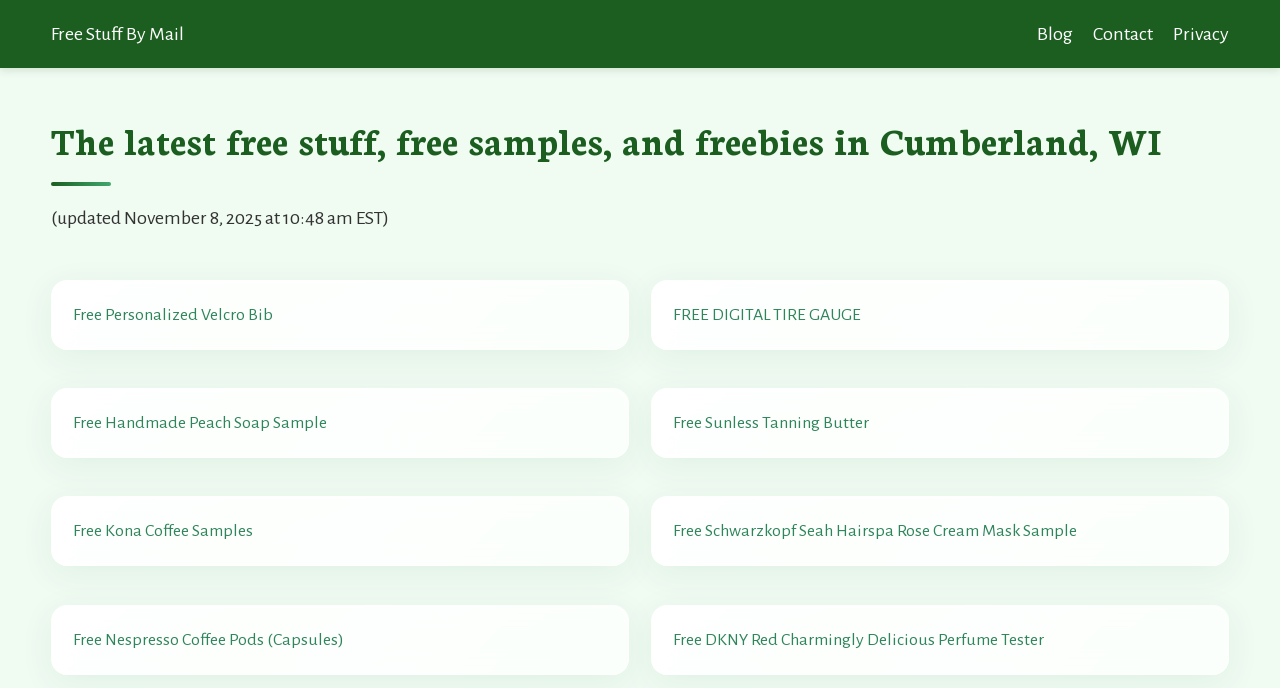

--- FILE ---
content_type: text/html; charset=UTF-8
request_url: https://freestuffbymail.org/wisconsin-wi/cumberland
body_size: 2161
content:

<!DOCTYPE html>
<html lang="en-US">
<head>
    <meta name="viewport" content="width=device-width, initial-scale=1">
    <meta name="description" content="The latest free stuff, freebies, free items, and free samples in Cumberland, WI. Updated every 20 minutes.">
    <title>Free Stuff By Mail In Cumberland, WI</title>
    <link rel="stylesheet" href="/assets/styles.css">

    <!-- Global site tag (gtag.js) - Google Analytics -->
    <script async src="https://www.googletagmanager.com/gtag/js?id=UA-73800-14"></script>
    <script>
        window.dataLayer = window.dataLayer || [];

        function gtag() {
            dataLayer.push(arguments);
        }

        gtag('js', new Date());

        gtag('config', 'UA-73800-14');
    </script>
</head>
<body>
<header class="header">
    <div class="container">
        <a href="/"><p>Free Stuff By Mail</p></a>
        <nav class="nav">
            <ul class="list list--nav">
                <li class="item item--nav">
                    <a href="https://freestuffbymail.org/dailyfreebies/" target="_blank" rel="nofollow">Blog</a>
                </li>
                <li class="item item--nav">
                    <a href="https://freestuffbymail.org/dailyfreebies/contact-us/" target="_blank" rel="nofollow">Contact</a>
                </li>
                <li class="item item--nav">
                    <a href="https://freestuffbymail.org/dailyfreebies/privacy-policy/" target="_blank" rel="nofollow">Privacy</a>
                </li>
            </ul>
        </nav>
    </div>
</header>

<main class="main container">

    <div class="content">

        <article class="article article--page typeset">

            
            <h1>The latest free stuff, free samples, and freebies in Cumberland, WI</h1>
            <p>(updated November 8, 2025 at 10:48 am EST)</p>

                            <ul class="list list--posts list--freebies">
                                            <li class="item item--post typeset bold">
                            <a href="https://egiftsite.com/free-personalized-velcro-bib/" target="_blank" rel="nofollow">
                                Free Personalized Velcro Bib                            </a>
                        </li>
                                            <li class="item item--post typeset ">
                            <a href="https://tampagpcarwash.com/freeledtiregauge.html" target="_blank" rel="nofollow">
                                FREE DIGITAL TIRE GAUGE                            </a>
                        </li>
                                            <li class="item item--post typeset bold">
                            <a href="https://salonanddayspa.org/freehandmadepeachsoap.html" target="_blank" rel="nofollow">
                                Free Handmade Peach Soap Sample                            </a>
                        </li>
                                            <li class="item item--post typeset ">
                            <a href="https://skinmakeoverstore.com/free-tanning-butter/" target="_blank" rel="nofollow">
                                Free Sunless Tanning Butter                            </a>
                        </li>
                                            <li class="item item--post typeset bold">
                            <a href="https://konacoffeesamples.netlify.app" target="_blank" rel="nofollow">
                                Free Kona Coffee Samples                            </a>
                        </li>
                                            <li class="item item--post typeset ">
                            <a href="https://salonanddayspa.org/free-hair-treatment.html" target="_blank" rel="nofollow">
                                Free Schwarzkopf Seah Hairspa Rose Cream Mask Sample                            </a>
                        </li>
                                            <li class="item item--post typeset bold">
                            <a href="https://roasterspods.com" target="_blank" rel="nofollow">
                                Free Nespresso Coffee Pods (Capsules)                            </a>
                        </li>
                                            <li class="item item--post typeset ">
                            <a href="https://skinmakeoverstore.com/free-dkny-red-charmingly-delicious-perfume-tester/" target="_blank" rel="nofollow">
                                Free DKNY Red Charmingly Delicious Perfume Tester                            </a>
                        </li>
                                            <li class="item item--post typeset bold">
                            <a href="https://skinmakeoverstore.com/shea-butter-2oz-sample-by-white-naturals/" target="_blank" rel="nofollow">
                                Free Shea Butter 2oz Sample                            </a>
                        </li>
                                            <li class="item item--post typeset ">
                            <a href="https://energionebar.com" target="_blank" rel="nofollow">
                                Free EnergiOne Vegan Superfood Bar                            </a>
                        </li>
                                            <li class="item item--post typeset bold">
                            <a href="https://egiftsite.com/free-mini-christmas-tree/" target="_blank" rel="nofollow">
                                Free Mini Christmas Tree                            </a>
                        </li>
                                            <li class="item item--post typeset ">
                            <a href="https://salonanddayspa.org/freeserum.html" target="_blank" rel="nofollow">
                                Free OZ Naturals Anti Aging Vitamin C Serum Sample                            </a>
                        </li>
                                            <li class="item item--post typeset bold">
                            <a href="https://egiftsite.com/free-personalized-key-chain-first-3500/" target="_blank" rel="nofollow">
                                Free Personalized KeyChain                            </a>
                        </li>
                                            <li class="item item--post typeset ">
                            <a href="https://wirelesschargers.org" target="_blank" rel="nofollow">
                                Free Wireless Charger                            </a>
                        </li>
                                            <li class="item item--post typeset bold">
                            <a href="https://tampagpcarwash.com/free_airwick_car_freshener.html" target="_blank" rel="nofollow">
                                FREE AIR WICK CITRUS ZEST PAPER AIR FRESHENER                            </a>
                        </li>
                                            <li class="item item--post typeset ">
                            <a href="https://tampagpcarwash.com/free_cell_phone_cup_holder.html" target="_blank" rel="nofollow">
                                FREE CELL PHONE CUP HOLDER                            </a>
                        </li>
                                            <li class="item item--post typeset bold">
                            <a href="https://skinmakeoverstore.com/free-caffeinated-soap/" target="_blank" rel="nofollow">
                                Free Caffeinated Soap Sample                            </a>
                        </li>
                                            <li class="item item--post typeset ">
                            <a href="https://tampagpcarwash.com/special_offers.html" target="_blank" rel="nofollow">
                                Free Meguiar's X2020 Supreme Shine Microfiber - Pack Of 3                            </a>
                        </li>
                                            <li class="item item--post typeset bold">
                            <a href="https://mkwholesale.netlify.app/#samples" target="_blank" rel="nofollow">
                                Free Andalou Naturals Cosmetics Samples                            </a>
                        </li>
                                            <li class="item item--post typeset ">
                            <a href="https://egiftsite.com/free-personalized-water-bottle/" target="_blank" rel="nofollow">
                                Free Personalized Water Bottle                            </a>
                        </li>
                                            <li class="item item--post typeset bold">
                            <a href="https://salonanddayspa.org/freecastoroil.html" target="_blank" rel="nofollow">
                                Free Organic Castor Oil Sample                            </a>
                        </li>
                                            <li class="item item--post typeset ">
                            <a href="https://salonanddayspa.org/freebodyscrub.html" target="_blank" rel="nofollow">
                                Free Lemon Coffee Body Scrub Sample                            </a>
                        </li>
                                    </ul>
                <hr>
                                <p>Hey there! Here's a list of awesome freebies in Cumberland, WI.</p>
                <p>This a friendly reminder not to get your hopes too high, as companies typically have a limited supply of items to give away. Be quick, click, and request while supplies last!</p>
                <p>If you requested some free stuff before and haven't got it in a month or two, politely write to a
                    company and ask what happened. They often re-send free samples if you ask.</p>
                <p><strong>Please remember:</strong> our role is to provide links to other websites, and we don't send out any freebies ourselves.</p>

            
        </article>
        
    </div>

</main>

<footer class="footer">
    <div class="container">
        <div class="copyright typeset">
            <small class="small">&copy; 2025 Free Stuff By Mail</small>
        </div>
    </div>
</footer>

<link href="https://fonts.googleapis.com/css?family=Alegreya+Sans:400,400i,700|Neuton:400,700" rel="stylesheet">
</body>
</html>


--- FILE ---
content_type: text/css
request_url: https://freestuffbymail.org/assets/styles.css
body_size: 7013
content:
/*! normalize.css v4.1.1 | MIT License | github.com/necolas/normalize.css */
/**
 * 1. Change the default font family in all browsers (opinionated).
 * 2. Prevent adjustments of font size after orientation changes in IE and iOS.
 */
html {
  font-family: sans-serif;
  /* 1 */
  -ms-text-size-adjust: 100%;
  /* 2 */
  -webkit-text-size-adjust: 100%;
  /* 2 */
}

/**
 * Remove the margin in all browsers (opinionated).
 */
body {
  margin: 0;
}

/* HTML5 display definitions
   ========================================================================== */
/**
 * Add the correct display in IE 9-.
 * 1. Add the correct display in Edge, IE, and Firefox.
 * 2. Add the correct display in IE.
 */
article,
aside,
details,
figcaption,
figure,
footer,
header,
main,
menu,
nav,
section,
summary {
  /* 1 */
  display: block;
}

/**
 * Add the correct display in IE 9-.
 */
audio,
canvas,
progress,
video {
  display: inline-block;
}

/**
 * Add the correct display in iOS 4-7.
 */
audio:not([controls]) {
  display: none;
  height: 0;
}

/**
 * Add the correct vertical alignment in Chrome, Firefox, and Opera.
 */
progress {
  vertical-align: baseline;
}

/**
 * Add the correct display in IE 10-.
 * 1. Add the correct display in IE.
 */
template,
[hidden] {
  display: none;
}

/* Links
   ========================================================================== */
/**
 * 1. Remove the gray background on active links in IE 10.
 * 2. Remove gaps in links underline in iOS 8+ and Safari 8+.
 */
a {
  background-color: transparent;
  /* 1 */
  -webkit-text-decoration-skip: objects;
  /* 2 */
}

/**
 * Remove the outline on focused links when they are also active or hovered
 * in all browsers (opinionated).
 */
a:active,
a:hover {
  outline-width: 0;
}

/* Text-level semantics
   ========================================================================== */
/**
 * 1. Remove the bottom border in Firefox 39-.
 * 2. Add the correct text decoration in Chrome, Edge, IE, Opera, and Safari.
 */
abbr[title] {
  border-bottom: none;
  /* 1 */
  text-decoration: underline;
  /* 2 */
  text-decoration: underline dotted;
  /* 2 */
}

/**
 * Prevent the duplicate application of `bolder` by the next rule in Safari 6.
 */
b,
strong {
  font-weight: inherit;
}

/**
 * Add the correct font weight in Chrome, Edge, and Safari.
 */
b,
strong {
  font-weight: bolder;
}

/**
 * Add the correct font style in Android 4.3-.
 */
dfn {
  font-style: italic;
}

/**
 * Correct the font size and margin on `h1` elements within `section` and
 * `article` contexts in Chrome, Firefox, and Safari.
 */
h1 {
  font-size: 2em;
  margin: 0.67em 0;
}

/**
 * Add the correct background and color in IE 9-.
 */
mark {
  background-color: #ff0;
  color: #000;
}

/**
 * Add the correct font size in all browsers.
 */
small {
  font-size: 80%;
}

/**
 * Prevent `sub` and `sup` elements from affecting the line height in
 * all browsers.
 */
sub,
sup {
  font-size: 75%;
  line-height: 0;
  position: relative;
  vertical-align: baseline;
}

sub {
  bottom: -0.25em;
}

sup {
  top: -0.5em;
}

/* Embedded content
   ========================================================================== */
/**
 * Remove the border on images inside links in IE 10-.
 */
img {
  border-style: none;
}

/**
 * Hide the overflow in IE.
 */
svg:not(:root) {
  overflow: hidden;
}

/* Grouping content
   ========================================================================== */
/**
 * 1. Correct the inheritance and scaling of font size in all browsers.
 * 2. Correct the odd `em` font sizing in all browsers.
 */
code,
kbd,
pre,
samp {
  font-family: monospace, monospace;
  /* 1 */
  font-size: 1em;
  /* 2 */
}

/**
 * Add the correct margin in IE 8.
 */
figure {
  margin: 1em 40px;
}

/**
 * 1. Add the correct box sizing in Firefox.
 * 2. Show the overflow in Edge and IE.
 */
hr {
  box-sizing: content-box;
  /* 1 */
  height: 0;
  /* 1 */
  overflow: visible;
  /* 2 */
}

/* Forms
   ========================================================================== */
/**
 * 1. Change font properties to `inherit` in all browsers (opinionated).
 * 2. Remove the margin in Firefox and Safari.
 */
button,
input,
select,
textarea {
  font: inherit;
  /* 1 */
  margin: 0;
  /* 2 */
}

/**
 * Restore the font weight unset by the previous rule.
 */
optgroup {
  font-weight: bold;
}

/**
 * Show the overflow in IE.
 * 1. Show the overflow in Edge.
 */
button,
input {
  /* 1 */
  overflow: visible;
}

/**
 * Remove the inheritance of text transform in Edge, Firefox, and IE.
 * 1. Remove the inheritance of text transform in Firefox.
 */
button,
select {
  /* 1 */
  text-transform: none;
}

/**
 * 1. Prevent a WebKit bug where (2) destroys native `audio` and `video`
 *    controls in Android 4.
 * 2. Correct the inability to style clickable types in iOS and Safari.
 */
button,
html [type=button],
[type=reset],
[type=submit] {
  -webkit-appearance: button;
  /* 2 */
}

/**
 * Remove the inner border and padding in Firefox.
 */
button::-moz-focus-inner,
[type=button]::-moz-focus-inner,
[type=reset]::-moz-focus-inner,
[type=submit]::-moz-focus-inner {
  border-style: none;
  padding: 0;
}

/**
 * Restore the focus styles unset by the previous rule.
 */
button:-moz-focusring,
[type=button]:-moz-focusring,
[type=reset]:-moz-focusring,
[type=submit]:-moz-focusring {
  outline: 1px dotted ButtonText;
}

/**
 * Change the border, margin, and padding in all browsers (opinionated).
 */
fieldset {
  border: 1px solid #c0c0c0;
  margin: 0 2px;
  padding: 0.35em 0.625em 0.75em;
}

/**
 * 1. Correct the text wrapping in Edge and IE.
 * 2. Correct the color inheritance from `fieldset` elements in IE.
 * 3. Remove the padding so developers are not caught out when they zero out
 *    `fieldset` elements in all browsers.
 */
legend {
  box-sizing: border-box;
  /* 1 */
  color: inherit;
  /* 2 */
  display: table;
  /* 1 */
  max-width: 100%;
  /* 1 */
  padding: 0;
  /* 3 */
  white-space: normal;
  /* 1 */
}

/**
 * Remove the default vertical scrollbar in IE.
 */
textarea {
  overflow: auto;
}

/**
 * 1. Add the correct box sizing in IE 10-.
 * 2. Remove the padding in IE 10-.
 */
[type=checkbox],
[type=radio] {
  box-sizing: border-box;
  /* 1 */
  padding: 0;
  /* 2 */
}

/**
 * Correct the cursor style of increment and decrement buttons in Chrome.
 */
[type=number]::-webkit-inner-spin-button,
[type=number]::-webkit-outer-spin-button {
  height: auto;
}

/**
 * 1. Correct the odd appearance in Chrome and Safari.
 * 2. Correct the outline style in Safari.
 */
[type=search] {
  -webkit-appearance: textfield;
  /* 1 */
  outline-offset: -2px;
  /* 2 */
}

/**
 * Remove the inner padding and cancel buttons in Chrome and Safari on OS X.
 */
[type=search]::-webkit-search-cancel-button,
[type=search]::-webkit-search-decoration {
  -webkit-appearance: none;
}

/**
 * Correct the text style of placeholders in Chrome, Edge, and Safari.
 */
::-webkit-input-placeholder {
  color: inherit;
  opacity: 0.54;
}

/**
 * 1. Correct the inability to style clickable types in iOS and Safari.
 * 2. Change font properties to `inherit` in Safari.
 */
::-webkit-file-upload-button {
  -webkit-appearance: button;
  /* 1 */
  font: inherit;
  /* 2 */
}

* {
  box-sizing: border-box;
}

html, body, div, span, applet, object, iframe, h1, h2, h3, h4, h5, h6, p, blockquote, pre, a, abbr, acronym, address, big, cite, code, del, dfn, em, img, ins, kbd, q, s, samp, small, strike, strong, sub, sup, tt, var, b, u, i, center, dl, dt, dd, ol, ul, li, fieldset, form, label, legend, table, caption, tbody, tfoot, thead, tr, th, td, article, aside, canvas, details, embed, figure, figcaption, footer, header, hgroup, menu, nav, output, ruby, section, summary, time, mark, audio, video {
  margin: 0;
  padding: 0;
  border: 0;
  font-size: 100%;
  font: inherit;
  vertical-align: baseline;
}

article, aside, details, figcaption, figure, footer, header, hgroup, menu, nav, section {
  display: block;
}

html, body {
  height: 100%;
}

a img {
  border: none;
}

blockquote {
  quotes: none;
}

blockquote:before, blockquote:after {
  content: "";
  content: none;
}

table {
  border-collapse: collapse;
  border-spacing: 0;
}

caption, th, td {
  text-align: left;
  font-weight: normal;
  vertical-align: middle;
}

html {
  font-size: 75%;
  -webkit-text-size-adjust: 100%;
  -ms-text-size-adjust: 100%;
}
@media screen and (min-width: 40em) {
  html {
    font-size: 87.5%;
  }
}
@media screen and (min-width: 50em) {
  html {
    font-size: 93.75%;
  }
}
@media screen and (min-width: 64em) {
  html {
    font-size: 106.25%;
  }
}
@media screen and (min-width: 100em) {
  html {
    font-size: 118.75%;
  }
}

body {
  font-size: 1.3333333333rem;
  font-family: "Alegreya Sans", sans-serif;
  font-style: normal;
  font-weight: 400;
  line-height: 2rem;
  background: #f0fbf2;
  background-image: 
    radial-gradient(circle at 20% 80%, rgba(27, 94, 32, 0.05) 0%, transparent 55%),
    radial-gradient(circle at 80% 20%, rgba(63, 167, 109, 0.08) 0%, transparent 55%);
}
@media screen and (min-width: 40em) {
  body {
    font-size: 1.2142857143rem;
  }
}
@media screen and (min-width: 50em) {
  body {
    font-size: 1.2rem;
  }
}
@media screen and (min-width: 64em) {
  body {
    font-size: 1.1764705882rem;
  }
}
@media screen and (min-width: 100em) {
  body {
    font-size: 1.1578947368rem;
  }
}

a {
  color: #2f855a;
  text-decoration: none;
  transition: color 0.1s, background-color 0.1s;
}
a:hover, a:active, a:focus {
  color: #1b5e20;
  text-decoration: none;
}

.typeset p a, .typeset li a {
  background-image: linear-gradient(to bottom, rgba(0, 0, 0, 0) 50%, #d0f5dc 50%);
  background-position: 0 93%;
  background-repeat: repeat-x;
  background-size: 100% 0.15rem;
  text-shadow: 0.1rem 0 #f0fbf2, 0.15rem 0 #f0fbf2, -0.1rem 0 #f0fbf2, -0.15rem 0 #f0fbf2;
}
.typeset p a:hover, .typeset p a:active, .typeset p a:focus, .typeset li a:hover, .typeset li a:active, .typeset li a:focus {
  background-image: linear-gradient(to bottom, rgba(0, 0, 0, 0) 50%, #9de7b6 50%);
}
.typeset p {
  line-height: 2rem;
  margin-bottom: 1.43999rem;
  padding-top: 0.56001rem;
  font-feature-settings: "kern", "onum", "liga";
}
@media screen and (min-width: 40em) {
  .typeset p {
    margin-bottom: 1.4007042857rem;
    padding-top: 0.5992957143rem;
  }
}
@media screen and (min-width: 50em) {
  .typeset p {
    margin-bottom: 1.39599rem;
    padding-top: 0.60401rem;
  }
}
@media screen and (min-width: 64em) {
  .typeset p {
    margin-bottom: 1.3882252941rem;
    padding-top: 0.6117747059rem;
  }
}
@media screen and (min-width: 100em) {
  .typeset p {
    margin-bottom: 1.3820952632rem;
    padding-top: 0.6179047368rem;
  }
}
.typeset h1, .typeset h2, .typeset h3, .typeset h4, .typeset h5, .typeset h6 {
  color: #1b5e20;
  font-family: "Neuton", serif;
  font-feature-settings: "dlig", "liga", "lnum", "kern";
  font-style: normal;
  font-weight: 700;
  position: relative;
}
.typeset h1, .typeset .alpha {
  line-height: 3rem;
  font-size: 2.3333333333rem;
  margin-bottom: 0.26999rem;
  padding-top: 0.73001rem;
}

.typeset h1:after {
  content: "";
  display: block;
  width: 60px;
  height: 4px;
  background: linear-gradient(90deg, #1b5e20 0%, #3fa76d 100%);
  margin-top: 1rem;
  border-radius: 2px;
}
@media screen and (min-width: 40em) {
  .typeset h1, .typeset .alpha {
    font-size: 2.1428571429rem;
    margin-bottom: 0.2071328571rem;
    padding-top: 0.7928671429rem;
  }
}
@media screen and (min-width: 50em) {
  .typeset h1, .typeset .alpha {
    font-size: 2.1333333333rem;
    margin-bottom: 0.20399rem;
    padding-top: 0.79601rem;
  }
}
@media screen and (min-width: 64em) {
  .typeset h1, .typeset .alpha {
    font-size: 2.3529411765rem;
    margin-bottom: 0.2764605882rem;
    padding-top: 0.7235394118rem;
  }
}
@media screen and (min-width: 100em) {
  .typeset h1, .typeset .alpha {
    font-size: 2.6315789474rem;
    margin-bottom: 0.3684110526rem;
    padding-top: 0.6315889474rem;
  }
}
.typeset h2, .typeset .beta {
  line-height: 3rem;
  font-size: 2.0833333333rem;
  margin-bottom: 0.18749rem;
  padding-top: 0.81251rem;
}
@media screen and (min-width: 40em) {
  .typeset h2, .typeset .beta {
    font-size: 1.9rem;
    margin-bottom: 0.12699rem;
    padding-top: 0.87301rem;
  }
}
@media screen and (min-width: 50em) {
  .typeset h2, .typeset .beta {
    font-size: 1.8733333333rem;
    margin-bottom: 0.11819rem;
    padding-top: 0.88181rem;
  }
}
@media screen and (min-width: 64em) {
  .typeset h2, .typeset .beta {
    font-size: 2.0882352941rem;
    margin-bottom: 0.1891076471rem;
    padding-top: 0.8108923529rem;
  }
}
@media screen and (min-width: 100em) {
  .typeset h2, .typeset .beta {
    font-size: 2.3105263158rem;
    margin-bottom: 0.2624636842rem;
    padding-top: 0.7375363158rem;
  }
}
.typeset h3, .typeset .gamma {
  line-height: 3rem;
  font-size: 1.8666666667rem;
  margin-bottom: 0.11599rem;
  padding-top: 0.88401rem;
}
@media screen and (min-width: 40em) {
  .typeset h3, .typeset .gamma {
    font-size: 1.7142857143rem;
    margin-bottom: 0.0657042857rem;
    padding-top: 0.9342957143rem;
  }
}
@media screen and (min-width: 50em) {
  .typeset h3, .typeset .gamma {
    font-size: 1.7066666667rem;
    margin-bottom: 0.06319rem;
    padding-top: 0.93681rem;
  }
}
@media screen and (min-width: 64em) {
  .typeset h3, .typeset .gamma {
    font-size: 1.7647058824rem;
    margin-bottom: 0.0823429412rem;
    padding-top: 0.9176570588rem;
  }
}
@media screen and (min-width: 100em) {
  .typeset h3, .typeset .gamma {
    font-size: 1.8578947368rem;
    margin-bottom: 0.1130952632rem;
    padding-top: 0.8869047368rem;
  }
}
.typeset h4, .typeset .delta {
  line-height: 2rem;
  font-size: 1.6666666667rem;
  margin-bottom: -0.45001rem;
  padding-top: 0.45001rem;
}
@media screen and (min-width: 40em) {
  .typeset h4, .typeset .delta {
    font-size: 1.5214285714rem;
    margin-bottom: -0.4979385714rem;
    padding-top: 0.4979385714rem;
  }
}
@media screen and (min-width: 50em) {
  .typeset h4, .typeset .delta {
    font-size: 1.5rem;
    margin-bottom: -0.50501rem;
    padding-top: 0.50501rem;
  }
}
@media screen and (min-width: 64em) {
  .typeset h4, .typeset .delta {
    font-size: 1.5705882353rem;
    margin-bottom: -0.4817158824rem;
    padding-top: 0.4817158824rem;
  }
}
@media screen and (min-width: 100em) {
  .typeset h4, .typeset .delta {
    font-size: 1.6368421053rem;
    margin-bottom: -0.4598521053rem;
    padding-top: 0.4598521053rem;
  }
}
.typeset h5, .typeset .epsilon {
  line-height: 2rem;
  font-size: 1.4916666667rem;
  margin-bottom: -0.50776rem;
  padding-top: 0.50776rem;
}
@media screen and (min-width: 40em) {
  .typeset h5, .typeset .epsilon {
    font-size: 1.3714285714rem;
    margin-bottom: -0.5474385714rem;
    padding-top: 0.5474385714rem;
  }
}
@media screen and (min-width: 50em) {
  .typeset h5, .typeset .epsilon {
    font-size: 1.3666666667rem;
    margin-bottom: -0.54901rem;
    padding-top: 0.54901rem;
  }
}
@media screen and (min-width: 64em) {
  .typeset h5, .typeset .epsilon {
    font-size: 1.3235294118rem;
    margin-bottom: -0.5632452941rem;
    padding-top: 0.5632452941rem;
  }
}
@media screen and (min-width: 100em) {
  .typeset h5, .typeset .epsilon {
    font-size: 1.3157894737rem;
    margin-bottom: -0.5657994737rem;
    padding-top: 0.5657994737rem;
  }
}
.typeset h6, .typeset .zeta {
  line-height: 2rem;
  font-size: 1.3333333333rem;
  margin-bottom: -0.56001rem;
  padding-top: 0.56001rem;
}
@media screen and (min-width: 40em) {
  .typeset h6, .typeset .zeta {
    font-size: 1.2142857143rem;
    margin-bottom: -0.5992957143rem;
    padding-top: 0.5992957143rem;
  }
}
@media screen and (min-width: 50em) {
  .typeset h6, .typeset .zeta {
    font-size: 1.2rem;
    margin-bottom: -0.60401rem;
    padding-top: 0.60401rem;
  }
}
@media screen and (min-width: 64em) {
  .typeset h6, .typeset .zeta {
    font-size: 1.1764705882rem;
    margin-bottom: -0.6117747059rem;
    padding-top: 0.6117747059rem;
  }
}
@media screen and (min-width: 100em) {
  .typeset h6, .typeset .zeta {
    font-size: 1.1578947368rem;
    margin-bottom: -0.6179047368rem;
    padding-top: 0.6179047368rem;
  }
}
.typeset ul, .typeset ol {
  line-height: 2rem;
  margin-bottom: 1.43999rem;
  padding-top: 0.56001rem;
}
@media screen and (min-width: 40em) {
  .typeset ul, .typeset ol {
    margin-bottom: 1.4007042857rem;
    padding-top: 0.5992957143rem;
  }
}
@media screen and (min-width: 50em) {
  .typeset ul, .typeset ol {
    margin-bottom: 1.39599rem;
    padding-top: 0.60401rem;
  }
}
@media screen and (min-width: 64em) {
  .typeset ul, .typeset ol {
    margin-bottom: 1.3882252941rem;
    padding-top: 0.6117747059rem;
  }
}
@media screen and (min-width: 100em) {
  .typeset ul, .typeset ol {
    margin-bottom: 1.3820952632rem;
    padding-top: 0.6179047368rem;
  }
}
.typeset ul li, .typeset ol li {
  font-feature-settings: "kern", "onum", "liga";
  margin-left: 2rem;
  margin-bottom: 1rem;
}
@media screen and (min-width: 40em) {
  .typeset ul li, .typeset ol li {
    margin-left: 0;
  }
}
.typeset ul li ol, .typeset ul li ul, .typeset ol li ol, .typeset ol li ul {
  padding-top: 1rem;
  margin-bottom: 1rem;
  margin-left: 2rem;
}
.typeset ol {
  list-style-type: none;
}
.typeset ol li {
  counter-increment: top-level;
}
.typeset ol li:before {
  content: counter(top-level) ".";
  font-feature-settings: "lnum", "tnum";
  margin-left: -3rem;
  position: absolute;
  text-align: right;
  width: 2em;
}
.typeset ol li ul li:before {
  content: "";
}
.typeset ol li ul li ol li {
  counter-increment: alt-level;
}
.typeset ol li ul li ol li:before {
  content: counter(alt-level) ".";
}
.typeset ol li ol li {
  counter-increment: sub-level;
}
.typeset ol li ol li:before {
  content: counter(top-level) "." counter(sub-level);
}
.typeset ol li ol li ul li:before {
  content: "";
}
.typeset ol li ol li ol li {
  counter-increment: sub-sub-level;
}
.typeset ol li ol li ol li:before {
  content: counter(top-level) "." counter(sub-level) "." counter(sub-sub-level);
}
.typeset dl {
  line-height: 2rem;
  margin-bottom: 1.43999rem;
  padding-top: 0.56001rem;
}
@media screen and (min-width: 40em) {
  .typeset dl {
    margin-bottom: 1.4007042857rem;
    padding-top: 0.5992957143rem;
  }
}
@media screen and (min-width: 50em) {
  .typeset dl {
    margin-bottom: 1.39599rem;
    padding-top: 0.60401rem;
  }
}
@media screen and (min-width: 64em) {
  .typeset dl {
    margin-bottom: 1.3882252941rem;
    padding-top: 0.6117747059rem;
  }
}
@media screen and (min-width: 100em) {
  .typeset dl {
    margin-bottom: 1.3820952632rem;
    padding-top: 0.6179047368rem;
  }
}
.typeset dl dt, .typeset dl dd {
  font-feature-settings: "kern", "onum", "liga";
  margin-left: 2rem;
}
@media screen and (min-width: 40em) {
  .typeset dl dt, .typeset dl dd {
    margin-left: 0;
  }
}
.typeset dl dt {
  font-weight: 700;
}
.typeset dl dd + dt {
  padding-top: 1rem;
}
.typeset table {
  line-height: 2rem;
  font-size: 1.1916666667rem;
  margin-bottom: -0.60676rem;
  padding-top: 0.60676rem;
  font-family: "Neuton", serif;
  font-feature-settings: "liga", "lnum", "tnum", "kern";
  font-style: normal;
  font-weight: 400;
  width: 100%;
}
@media screen and (min-width: 40em) {
  .typeset table {
    font-size: 1.0928571429rem;
    margin-bottom: -0.6393671429rem;
    padding-top: 0.6393671429rem;
  }
}
@media screen and (min-width: 50em) {
  .typeset table {
    font-size: 1.0866666667rem;
    margin-bottom: -0.64141rem;
    padding-top: 0.64141rem;
  }
}
@media screen and (min-width: 64em) {
  .typeset table {
    font-size: 0.9941176471rem;
    margin-bottom: -0.6719511765rem;
    padding-top: 0.6719511765rem;
  }
}
@media screen and (min-width: 100em) {
  .typeset table {
    font-size: 0.9263157895rem;
    margin-bottom: -0.6943257895rem;
    padding-top: 0.6943257895rem;
  }
}
.typeset table thead th {
  line-height: 2rem;
  font-size: 1.3333333333rem;
  margin-bottom: -0.56001rem;
  padding-top: 0.56001rem;
  padding-bottom: 1px;
}
@media screen and (min-width: 40em) {
  .typeset table thead th {
    font-size: 1.2142857143rem;
    margin-bottom: -0.5992957143rem;
    padding-top: 0.5992957143rem;
  }
}
@media screen and (min-width: 50em) {
  .typeset table thead th {
    font-size: 1.2rem;
    margin-bottom: -0.60401rem;
    padding-top: 0.60401rem;
  }
}
@media screen and (min-width: 64em) {
  .typeset table thead th {
    font-size: 1.1764705882rem;
    margin-bottom: -0.6117747059rem;
    padding-top: 0.6117747059rem;
  }
}
@media screen and (min-width: 100em) {
  .typeset table thead th {
    font-size: 1.1578947368rem;
    margin-bottom: -0.6179047368rem;
    padding-top: 0.6179047368rem;
  }
}
.typeset b, .typeset strong, .typeset .bold {
  font-weight: 700;
}
.typeset em, .typeset i, .typeset .italic {
  font-style: italic;
}
.typeset small, .typeset .caption {
  font-size: 1.0666666667rem;
  font-family: "Neuton", serif;
  font-style: normal;
  font-weight: 400;
}
@media screen and (min-width: 40em) {
  .typeset small, .typeset .caption {
    font-size: 0.9714285714rem;
  }
}
@media screen and (min-width: 50em) {
  .typeset small, .typeset .caption {
    font-size: 0.96rem;
  }
}
@media screen and (min-width: 64em) {
  .typeset small, .typeset .caption {
    font-size: 0.8823529412rem;
  }
}
@media screen and (min-width: 100em) {
  .typeset small, .typeset .caption {
    font-size: 0.8210526316rem;
  }
}
.typeset small {
  line-height: 1rem;
}
.typeset .caption {
  line-height: 2rem;
  margin-bottom: 1.35199rem;
  padding-top: 0.64801rem;
  color: #777777;
}
@media screen and (min-width: 40em) {
  .typeset .caption {
    margin-bottom: 1.3205614286rem;
    padding-top: 0.6794385714rem;
  }
}
@media screen and (min-width: 50em) {
  .typeset .caption {
    margin-bottom: 1.31679rem;
    padding-top: 0.68321rem;
  }
}
@media screen and (min-width: 64em) {
  .typeset .caption {
    margin-bottom: 1.2911664706rem;
    padding-top: 0.7088335294rem;
  }
}
@media screen and (min-width: 100em) {
  .typeset .caption {
    margin-bottom: 1.2709373684rem;
    padding-top: 0.7290626316rem;
  }
}
.typeset h1 + .caption, .typeset .alpha + .caption, .typeset h2 + .caption, .typeset .beta + .caption, .typeset h3 + .caption, .typeset .gamma + .caption {
  margin-top: -1rem;
}
.typeset .delta + .caption, .typeset .epsilon + .caption, .typeset .zeta + .caption {
  margin-top: 0rem;
}
.typeset blockquote p {
  border-left: 0.15rem solid #38a169;
  font-style: italic;
  padding-left: 1rem;
  margin-bottom: 1.87999rem;
  padding-bottom: 0.56001rem;
}
@media screen and (min-width: 40em) {
  .typeset blockquote p {
    margin-bottom: 1.8014185714rem;
    padding-bottom: 0.5992957143rem;
  }
}
@media screen and (min-width: 50em) {
  .typeset blockquote p {
    margin-bottom: 1.79199rem;
    padding-bottom: 0.60401rem;
  }
}
@media screen and (min-width: 64em) {
  .typeset blockquote p {
    margin-bottom: 1.7764605882rem;
    padding-bottom: 0.6117747059rem;
  }
}
@media screen and (min-width: 100em) {
  .typeset blockquote p {
    margin-bottom: 1.7642005263rem;
    padding-bottom: 0.6179047368rem;
  }
}
@media screen and (min-width: 40em) {
  .typeset blockquote {
    margin-left: -1rem;
  }
}
.typeset hr {
  background-image: linear-gradient(to bottom, rgba(0, 0, 0, 0) 50%, #777777 50%);
  background-position: 0 50%;
  background-repeat: repeat-x;
  background-size: 100% 0.15rem;
  border: 0;
  margin: 0;
  padding-bottom: 3rem;
  padding-top: 3rem;
}
.typeset code, .typeset pre {
  background-color: #e3f6e8;
  font-family: Menlo, monospace;
}
.typeset pre {
  display: block;
  margin-bottom: 2rem;
  padding: 1rem;
  white-space: pre;
  white-space: pre-wrap;
  word-break: break-all;
  word-wrap: break-word;
}
.typeset code {
  font-size: 1.0666666667rem;
  line-height: 1rem;
}
@media screen and (min-width: 40em) {
  .typeset code {
    font-size: 0.9714285714rem;
  }
}
@media screen and (min-width: 50em) {
  .typeset code {
    font-size: 0.96rem;
  }
}
@media screen and (min-width: 64em) {
  .typeset code {
    font-size: 0.8823529412rem;
  }
}
@media screen and (min-width: 100em) {
  .typeset code {
    font-size: 0.8210526316rem;
  }
}
.typeset .upper {
  font-kerning: normal;
  letter-spacing: 0.1rem;
  text-transform: uppercase;
}
.typeset .small-caps {
  font-feature-settings: "smcp", "kern";
  font-kerning: normal;
  letter-spacing: 0.1rem;
}
.typeset .lining-numerals {
  font-feature-settings: "lnum", "kern";
}
.typeset .oldstyle-numerals {
  font-feature-settings: "onum", "kern";
}

.hll {
  background-color: #ffffcc;
}

.c {
  color: #999988;
  font-style: italic;
}

/* Comment */
.err {
  color: #a61717;
  background-color: #e3d2d2;
}

/* Error */
.k {
  color: #000000;
  font-weight: bold;
}

/* Keyword */
.o {
  color: #000000;
  font-weight: bold;
}

/* Operator */
.cm {
  color: #999988;
  font-style: italic;
}

/* Comment.Multiline */
.cp {
  color: #999999;
  font-weight: bold;
  font-style: italic;
}

/* Comment.Preproc */
.c1 {
  color: #999988;
  font-style: italic;
}

/* Comment.Single */
.cs {
  color: #999999;
  font-weight: bold;
  font-style: italic;
}

/* Comment.Special */
.gd {
  color: #000000;
  background-color: #ffdddd;
}

/* Generic.Deleted */
.ge {
  color: #000000;
  font-style: italic;
}

/* Generic.Emph */
.gr {
  color: #aa0000;
}

/* Generic.Error */
.gh {
  color: #999999;
}

/* Generic.Heading */
.gi {
  color: #000000;
  background-color: #ddffdd;
}

/* Generic.Inserted */
.go {
  color: #888888;
}

/* Generic.Output */
.gp {
  color: #555555;
}

/* Generic.Prompt */
.gs {
  font-weight: bold;
}

/* Generic.Strong */
.gu {
  color: #aaaaaa;
}

/* Generic.Subheading */
.gt {
  color: #aa0000;
}

/* Generic.Traceback */
.kc {
  color: #000000;
  font-weight: bold;
}

/* Keyword.Constant */
.kd {
  color: #000000;
  font-weight: bold;
}

/* Keyword.Declaration */
.kn {
  color: #000000;
  font-weight: bold;
}

/* Keyword.Namespace */
.kp {
  color: #000000;
  font-weight: bold;
}

/* Keyword.Pseudo */
.kr {
  color: #000000;
  font-weight: bold;
}

/* Keyword.Reserved */
.kt {
  color: #445588;
  font-weight: bold;
}

/* Keyword.Type */
.m {
  color: #009999;
}

/* Literal.Number */
.s {
  color: #d01040;
}

/* Literal.String */
.na {
  color: #008080;
}

/* Name.Attribute */
.nb {
  color: #0086B3;
}

/* Name.Builtin */
.nc {
  color: #445588;
  font-weight: bold;
}

/* Name.Class */
.no {
  color: #008080;
}

/* Name.Constant */
.nd {
  color: #3c5d5d;
  font-weight: bold;
}

/* Name.Decorator */
.ni {
  color: #800080;
}

/* Name.Entity */
.ne {
  color: #990000;
  font-weight: bold;
}

/* Name.Exception */
.nf {
  color: #990000;
  font-weight: bold;
}

/* Name.Function */
.nl {
  color: #990000;
  font-weight: bold;
}

/* Name.Label */
.nn {
  color: #555555;
}

/* Name.Namespace */
.nt {
  color: #000080;
}

/* Name.Tag */
.nv {
  color: #008080;
}

/* Name.Variable */
.ow {
  color: #000000;
  font-weight: bold;
}

/* Operator.Word */
.w {
  color: #bbbbbb;
}

/* Text.Whitespace */
.mf {
  color: #009999;
}

/* Literal.Number.Float */
.mh {
  color: #009999;
}

/* Literal.Number.Hex */
.mi {
  color: #009999;
}

/* Literal.Number.Integer */
.mo {
  color: #009999;
}

/* Literal.Number.Oct */
.sb {
  color: #d01040;
}

/* Literal.String.Backtick */
.sc {
  color: #d01040;
}

/* Literal.String.Char */
.sd {
  color: #d01040;
}

/* Literal.String.Doc */
.s2 {
  color: #d01040;
}

/* Literal.String.Double */
.se {
  color: #d01040;
}

/* Literal.String.Escape */
.sh {
  color: #d01040;
}

/* Literal.String.Heredoc */
.si {
  color: #d01040;
}

/* Literal.String.Interpol */
.sx {
  color: #d01040;
}

/* Literal.String.Other */
.sr {
  color: #009926;
}

/* Literal.String.Regex */
.s1 {
  color: #d01040;
}

/* Literal.String.Single */
.ss {
  color: #990073;
}

/* Literal.String.Symbol */
.bp {
  color: #999999;
}

/* Name.Builtin.Pseudo */
.vc {
  color: #008080;
}

/* Name.Variable.Class */
.vg {
  color: #008080;
}

/* Name.Variable.Global */
.vi {
  color: #008080;
}

/* Name.Variable.Instance */
.il {
  color: #009999;
}

/* Literal.Number.Integer.Long */
body {
  background: #f0fbf2;
  color: #333333;
  height: 100%;
  display: flex;
  -webkit-box-direction: normal;
  -webkit-box-orient: vertical;
  -webkit-flex-direction: column;
  -moz-flex-direction: column;
  -ms-flex-direction: column;
  flex-direction: column;
  overflow-x: hidden;
}

.container {
  width: 92%;
  max-width: 1400px;
  margin: 0 auto;
}

.header .container,
.footer .container {
  padding: 1rem 0;
  display: -webkit-box;
  display: -webkit-flex;
  display: -moz-flex;
  display: -ms-flexbox;
  display: flex;
  -webkit-box-direction: normal;
  -webkit-box-orient: vertical;
  -webkit-flex-direction: column;
  -moz-flex-direction: column;
  -ms-flex-direction: column;
  flex-direction: column;
  -webkit-box-align: center;
  -ms-flex-align: center;
  -webkit-align-items: center;
  -moz-align-items: center;
  align-items: center;
  text-align: center;
}
@media screen and (min-width: 40em) {
  .header .container,
.footer .container {
    -webkit-box-direction: normal;
    -webkit-box-orient: horizontal;
    -webkit-flex-direction: row;
    -moz-flex-direction: row;
    -ms-flex-direction: row;
    flex-direction: row;
    -webkit-box-pack: justify;
    -ms-flex-pack: justify;
    -webkit-justify-content: space-between;
    -moz-justify-content: space-between;
    justify-content: space-between;
    text-align: inherit;
  }
}

.header {
  -webkit-box-flex: 0;
  -webkit-flex: 0 0 auto;
  -moz-box-flex: 0;
  -moz-flex: 0 0 auto;
  -ms-flex: 0 0 auto;
  flex: 0 0 auto;
  background: linear-gradient(135deg, #1b5e20 0%, #3fa76d 100%);
  box-shadow: 0 2px 8px rgba(27, 94, 32, 0.16);
  position: relative;
}

.logo {
  display: inline-block;
  line-height: 0;
  border-radius: 100%;
  overflow: hidden;
}
.logo img {
  width: 4rem;
  height: 4rem;
}

.small {
  padding-top: 0.6rem;
  color: #777777;
  display: inline-block;
}

.footer {
  border-top: 1px solid #1b5e20;
}

.nav--paginator {
  display: -webkit-box;
  display: -webkit-flex;
  display: -moz-flex;
  display: -ms-flexbox;
  display: flex;
  -webkit-box-pack: center;
  -ms-flex-pack: center;
  -webkit-justify-content: center;
  -moz-justify-content: center;
  justify-content: center;
  color: #777777;
  text-align: center;
}

.pagination {
  margin: 0 1rem;
}

.main {
  display: -webkit-box;
  display: -webkit-flex;
  display: -moz-flex;
  display: -ms-flexbox;
  display: flex;
  -webkit-box-direction: normal;
  -webkit-box-orient: vertical;
  -webkit-flex-direction: column;
  -moz-flex-direction: column;
  -ms-flex-direction: column;
  flex-direction: column;
  -webkit-box-flex: 1;
  -webkit-flex: 1 0 auto;
  -moz-box-flex: 1;
  -moz-flex: 1 0 auto;
  -ms-flex: 1 0 auto;
  flex: 1 0 auto;
  margin-bottom: 1.6rem;
  margin-top: 2rem;
}
@media screen and (min-width: 40em) {
  .main {
    -webkit-box-direction: normal;
    -webkit-box-orient: horizontal;
    -webkit-flex-direction: row;
    -moz-flex-direction: row;
    -ms-flex-direction: row;
    flex-direction: row;
  }
}

.list--posts {
  list-style: none;
  display: grid;
  grid-template-columns: 1fr;
  gap: 0.75rem;
  margin-top: 2rem;
}

@media screen and (min-width: 40em) {
  .list--posts {
    grid-template-columns: repeat(2, 1fr);
    gap: 1rem;
  }
}

@media screen and (min-width: 50em) {
  .list--posts {
    grid-template-columns: repeat(3, 1fr);
    gap: 1.15rem;
  }
}

@media screen and (min-width: 64em) {
  .list--posts {
    grid-template-columns: repeat(4, 1fr);
    gap: 1.25rem;
  }
}

@media screen and (min-width: 90em) {
  .list--posts {
    grid-template-columns: repeat(5, 1fr);
  }
}

.list--posts.list--freebies {
  grid-template-columns: repeat(2, minmax(0, 1fr));
}

.list--nav {
  list-style: none;
}
.list .item--post {
  margin-left: 0;
  background: rgba(255, 255, 255, 0.6);
  background-image: linear-gradient(135deg, rgba(255, 255, 255, 0.8) 0%, rgba(255, 255, 255, 0.4) 100%);
  backdrop-filter: blur(12px) saturate(1.5);
  -webkit-backdrop-filter: blur(12px) saturate(1.5);
  -moz-backdrop-filter: blur(12px) saturate(1.5);
  -ms-backdrop-filter: blur(12px) saturate(1.5);
  border: 1px solid rgba(255, 255, 255, 0.4);
  border-radius: 16px;
  padding: 1rem 1.25rem;
  transition: all 0.3s ease;
  box-shadow: 0 8px 32px rgba(47, 133, 90, 0.08), inset 0 2px 2px rgba(255, 255, 255, 0.5);
}

.list .item--post:hover {
  background: rgba(255, 255, 255, 0.75);
  background-image: linear-gradient(135deg, rgba(255, 255, 255, 0.9) 0%, rgba(255, 255, 255, 0.5) 100%);
  transform: translateY(-2px);
  box-shadow: 0 12px 40px rgba(47, 133, 90, 0.12), inset 0 2px 2px rgba(255, 255, 255, 0.7);
  border-color: rgba(255, 255, 255, 0.5);
}

.list.list--posts .item--post a,
.list .item--post.typeset a {
  text-decoration: none !important;
  display: block;
  font-size: 1.05rem;
  font-weight: 500;
  background-image: none !important;
  text-shadow: none !important;
}

.list.list--posts .item--post a:hover,
.list.list--posts .item--post a:focus,
.list.list--posts .item--post a:active,
.list .item--post.typeset a:hover,
.list .item--post.typeset a:focus,
.list .item--post.typeset a:active {
  text-decoration: none !important;
  background-image: none !important;
  text-shadow: none !important;
}

.state-abbr {
  font-size: 0.9rem;
  color: #777;
  font-weight: 400;
}

/* Override typeset link underlines for list items */
.typeset .list--posts .item--post a,
.list--posts .item--post.typeset a {
  background-image: none !important;
  text-decoration: none !important;
  text-shadow: none !important;
}

.item--nav {
  display: inline-block;
  margin-left: 1rem;
}
.item--nav:first-of-type {
  margin-left: 0;
}
.item--current a {
  color: #adadad;
}

img {
  max-width: 100%;
  height: auto;
}

audio,
video {
  width: 100%;
}

::selection {
  background: #363220;
  color: #fff;
  text-shadow: none;
}

.typeset a > code {
  text-shadow: none;
}
.typeset .button,
.typeset button {
  background-image: none;
  text-shadow: none;
  color: #f0fbf2;
}
.typeset .button:hover, .typeset .button:active, .typeset .button:focus,
.typeset button:hover,
.typeset button:active,
.typeset button:focus {
  background-image: none;
  color: #f0fbf2;
}
.typeset hr {
  width: 100%;
}
.typeset li > p {
  padding: 0;
  margin: 0;
}
.typeset .nav a {
  padding-left: 0;
  padding-right: 0;
  margin-left: 0.2rem;
  margin-right: 0.2rem;
}
.typeset pre {
  white-space: pre;
  overflow-x: scroll;
}

/* Light green palette */
body {
  background: #f0fbf2;
  color: #333;
}
.header {
  background: #1b5e20;
  color: #ffffff;
}
.header a {
  color: #ffffff;
}
.header a:hover, .header a:active, .header a:focus {
  color: #d0f5dc;
  text-decoration: none;
}
.footer {
  border-top: 1px solid #1b5e20;
  color: #777777;
}
a {
  color: #2f855a;
}
a:hover, a:active, a:focus {
  color: #1b5e20;
}

/* Override typeset link styles for list items */
.typeset .list--posts .item--post a,
.typeset.item--post a {
  background-image: none !important;
  background: none !important;
  text-shadow: none !important;
}

.typeset .list--posts .item--post a:hover,
.typeset .list--posts .item--post a:focus,
.typeset .list--posts .item--post a:active,
.typeset.item--post a:hover,
.typeset.item--post a:focus,
.typeset.item--post a:active {
  background-image: none !important;
  background: none !important;
  text-shadow: none !important;
}
